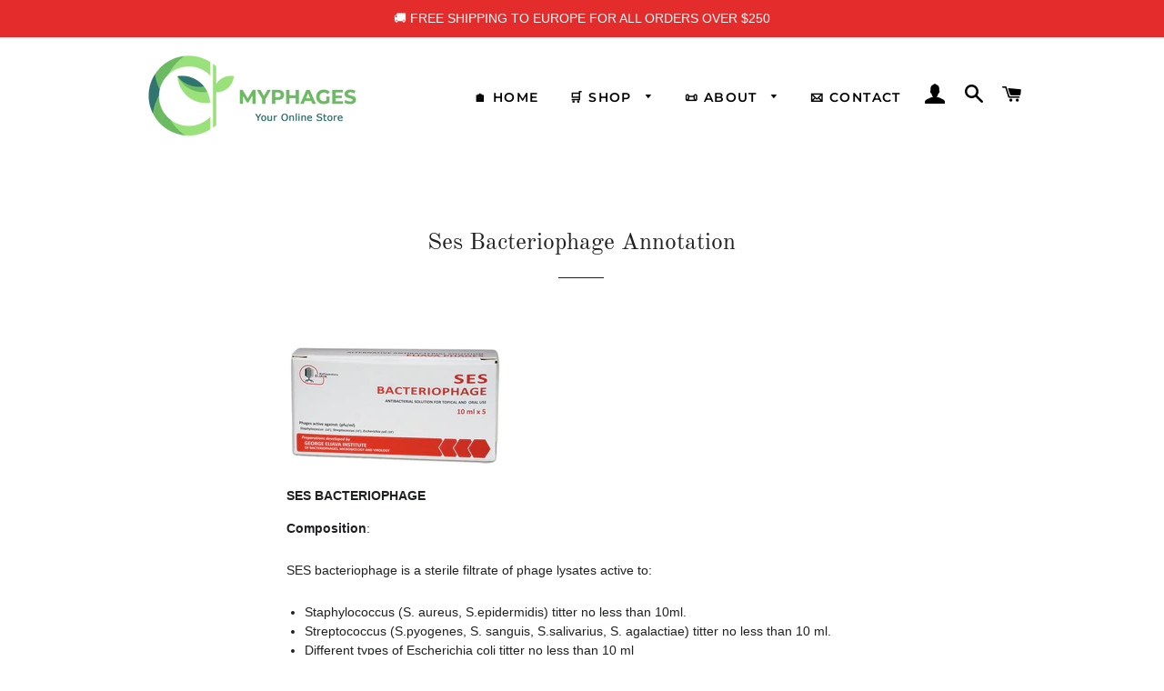

--- FILE ---
content_type: text/html; charset=utf-8
request_url: https://www.myphages.com/pages/ses-bacteriophage-annotation
body_size: 20948
content:
<!doctype html>
<html class="no-js" lang="en">
<head>

  <meta name="google-site-verification" content="0n1icngBX94qgfmycvB2eMnXehQ9pUZrQiFMb54yb24" />
  <!-- Basic page needs ================================================== -->
  <meta charset="utf-8">
  <meta http-equiv="X-UA-Compatible" content="IE=edge,chrome=1">

  
    <link rel="shortcut icon" href="//www.myphages.com/cdn/shop/files/favicon_32x32.png?v=1613777817" type="image/png" />
  

  <!-- Title and description ================================================== -->
  <title>
  Ses Bacteriophage Annotation &ndash; MYPHAGES
  </title>

  
  <meta name="description" content="SES BACTERIOPHAGE Composition: SES bacteriophage is a sterile filtrate of phage lysates active to: Staphylococcus (S. aureus, S.epidermidis) titter no less than 10ml. Streptococcus (S.pyogenes, S. sanguis, S.salivarius, S. agalactiae) titter no less than 10 ml. Different types of Escherichia coli titter no less than 10">
  

  <!-- Helpers ================================================== -->
  <!-- /snippets/social-meta-tags.liquid -->




<meta property="og:site_name" content="MYPHAGES">
<meta property="og:url" content="https://www.myphages.com/pages/ses-bacteriophage-annotation">
<meta property="og:title" content="Ses Bacteriophage Annotation">
<meta property="og:type" content="website">
<meta property="og:description" content="SES BACTERIOPHAGE Composition: SES bacteriophage is a sterile filtrate of phage lysates active to: Staphylococcus (S. aureus, S.epidermidis) titter no less than 10ml. Streptococcus (S.pyogenes, S. sanguis, S.salivarius, S. agalactiae) titter no less than 10 ml. Different types of Escherichia coli titter no less than 10">

<meta property="og:image" content="http://www.myphages.com/cdn/shop/files/logo_checkout_italic_1200x1200.png?v=1613779534">
<meta property="og:image:secure_url" content="https://www.myphages.com/cdn/shop/files/logo_checkout_italic_1200x1200.png?v=1613779534">


<meta name="twitter:card" content="summary_large_image">
<meta name="twitter:title" content="Ses Bacteriophage Annotation">
<meta name="twitter:description" content="SES BACTERIOPHAGE Composition: SES bacteriophage is a sterile filtrate of phage lysates active to: Staphylococcus (S. aureus, S.epidermidis) titter no less than 10ml. Streptococcus (S.pyogenes, S. sanguis, S.salivarius, S. agalactiae) titter no less than 10 ml. Different types of Escherichia coli titter no less than 10">

  <link rel="canonical" href="https://www.myphages.com/pages/ses-bacteriophage-annotation">
  <meta name="viewport" content="width=device-width,initial-scale=1,shrink-to-fit=no">
  <meta name="theme-color" content="#1f2021">

  <!-- CSS ================================================== -->
  <link href="//www.myphages.com/cdn/shop/t/3/assets/timber.scss.css?v=108620783886884083161759261504" rel="stylesheet" type="text/css" media="all" />
  <link href="//www.myphages.com/cdn/shop/t/3/assets/theme.scss.css?v=102812980539160677481759261503" rel="stylesheet" type="text/css" media="all" />

  <!-- Sections ================================================== -->
  <script>
    window.theme = window.theme || {};
    theme.strings = {
      zoomClose: "Close (Esc)",
      zoomPrev: "Previous (Left arrow key)",
      zoomNext: "Next (Right arrow key)",
      moneyFormat: "${{amount}}",
      addressError: "Error looking up that address",
      addressNoResults: "No results for that address",
      addressQueryLimit: "You have exceeded the Google API usage limit. Consider upgrading to a \u003ca href=\"https:\/\/developers.google.com\/maps\/premium\/usage-limits\"\u003ePremium Plan\u003c\/a\u003e.",
      authError: "There was a problem authenticating your Google Maps account.",
      cartEmpty: "Your cart is currently empty.",
      cartCookie: "Enable cookies to use the shopping cart",
      cartSavings: "You're saving [savings]",
      productSlideLabel: "Slide [slide_number] of [slide_max]."
    };
    theme.settings = {
      cartType: "page",
      gridType: null
    };
  </script>

  <script src="//www.myphages.com/cdn/shop/t/3/assets/jquery-2.2.3.min.js?v=58211863146907186831604439172" type="text/javascript"></script>

  <script src="//www.myphages.com/cdn/shop/t/3/assets/lazysizes.min.js?v=155223123402716617051604439172" async="async"></script>

  <script src="//www.myphages.com/cdn/shop/t/3/assets/theme.js?v=114295768192348641321604694158" defer="defer"></script>

  <!-- Header hook for plugins ================================================== -->
  <script>window.performance && window.performance.mark && window.performance.mark('shopify.content_for_header.start');</script><meta name="google-site-verification" content="0n1icngBX94qgfmycvB2eMnXehQ9pUZrQiFMb54yb24">
<meta id="shopify-digital-wallet" name="shopify-digital-wallet" content="/50760253597/digital_wallets/dialog">
<meta name="shopify-checkout-api-token" content="3f7f71946b1c1f715ae94b8b4539c7dc">
<meta id="in-context-paypal-metadata" data-shop-id="50760253597" data-venmo-supported="false" data-environment="production" data-locale="en_US" data-paypal-v4="true" data-currency="USD">
<link rel="alternate" hreflang="x-default" href="https://www.myphages.com/pages/ses-bacteriophage-annotation">
<link rel="alternate" hreflang="en-AX" href="https://www.myphages.com/en-de/pages/ses-bacteriophage-annotation">
<link rel="alternate" hreflang="en-AL" href="https://www.myphages.com/en-de/pages/ses-bacteriophage-annotation">
<link rel="alternate" hreflang="en-AD" href="https://www.myphages.com/en-de/pages/ses-bacteriophage-annotation">
<link rel="alternate" hreflang="en-AM" href="https://www.myphages.com/en-de/pages/ses-bacteriophage-annotation">
<link rel="alternate" hreflang="en-BY" href="https://www.myphages.com/en-de/pages/ses-bacteriophage-annotation">
<link rel="alternate" hreflang="en-BE" href="https://www.myphages.com/en-de/pages/ses-bacteriophage-annotation">
<link rel="alternate" hreflang="en-BA" href="https://www.myphages.com/en-de/pages/ses-bacteriophage-annotation">
<link rel="alternate" hreflang="en-BG" href="https://www.myphages.com/en-de/pages/ses-bacteriophage-annotation">
<link rel="alternate" hreflang="en-HR" href="https://www.myphages.com/en-de/pages/ses-bacteriophage-annotation">
<link rel="alternate" hreflang="en-CY" href="https://www.myphages.com/en-de/pages/ses-bacteriophage-annotation">
<link rel="alternate" hreflang="en-CZ" href="https://www.myphages.com/en-de/pages/ses-bacteriophage-annotation">
<link rel="alternate" hreflang="en-EE" href="https://www.myphages.com/en-de/pages/ses-bacteriophage-annotation">
<link rel="alternate" hreflang="en-FO" href="https://www.myphages.com/en-de/pages/ses-bacteriophage-annotation">
<link rel="alternate" hreflang="en-FI" href="https://www.myphages.com/en-de/pages/ses-bacteriophage-annotation">
<link rel="alternate" hreflang="en-GI" href="https://www.myphages.com/en-de/pages/ses-bacteriophage-annotation">
<link rel="alternate" hreflang="en-GR" href="https://www.myphages.com/en-de/pages/ses-bacteriophage-annotation">
<link rel="alternate" hreflang="en-GL" href="https://www.myphages.com/en-de/pages/ses-bacteriophage-annotation">
<link rel="alternate" hreflang="en-GP" href="https://www.myphages.com/en-de/pages/ses-bacteriophage-annotation">
<link rel="alternate" hreflang="en-GG" href="https://www.myphages.com/en-de/pages/ses-bacteriophage-annotation">
<link rel="alternate" hreflang="en-HU" href="https://www.myphages.com/en-de/pages/ses-bacteriophage-annotation">
<link rel="alternate" hreflang="en-IS" href="https://www.myphages.com/en-de/pages/ses-bacteriophage-annotation">
<link rel="alternate" hreflang="en-IE" href="https://www.myphages.com/en-de/pages/ses-bacteriophage-annotation">
<link rel="alternate" hreflang="en-XK" href="https://www.myphages.com/en-de/pages/ses-bacteriophage-annotation">
<link rel="alternate" hreflang="en-LV" href="https://www.myphages.com/en-de/pages/ses-bacteriophage-annotation">
<link rel="alternate" hreflang="en-LI" href="https://www.myphages.com/en-de/pages/ses-bacteriophage-annotation">
<link rel="alternate" hreflang="en-LT" href="https://www.myphages.com/en-de/pages/ses-bacteriophage-annotation">
<link rel="alternate" hreflang="en-LU" href="https://www.myphages.com/en-de/pages/ses-bacteriophage-annotation">
<link rel="alternate" hreflang="en-MK" href="https://www.myphages.com/en-de/pages/ses-bacteriophage-annotation">
<link rel="alternate" hreflang="en-MT" href="https://www.myphages.com/en-de/pages/ses-bacteriophage-annotation">
<link rel="alternate" hreflang="en-YT" href="https://www.myphages.com/en-de/pages/ses-bacteriophage-annotation">
<link rel="alternate" hreflang="en-MD" href="https://www.myphages.com/en-de/pages/ses-bacteriophage-annotation">
<link rel="alternate" hreflang="en-MC" href="https://www.myphages.com/en-de/pages/ses-bacteriophage-annotation">
<link rel="alternate" hreflang="en-ME" href="https://www.myphages.com/en-de/pages/ses-bacteriophage-annotation">
<link rel="alternate" hreflang="en-NO" href="https://www.myphages.com/en-de/pages/ses-bacteriophage-annotation">
<link rel="alternate" hreflang="en-PL" href="https://www.myphages.com/en-de/pages/ses-bacteriophage-annotation">
<link rel="alternate" hreflang="en-PT" href="https://www.myphages.com/en-de/pages/ses-bacteriophage-annotation">
<link rel="alternate" hreflang="en-RO" href="https://www.myphages.com/en-de/pages/ses-bacteriophage-annotation">
<link rel="alternate" hreflang="en-SM" href="https://www.myphages.com/en-de/pages/ses-bacteriophage-annotation">
<link rel="alternate" hreflang="en-SK" href="https://www.myphages.com/en-de/pages/ses-bacteriophage-annotation">
<link rel="alternate" hreflang="en-SI" href="https://www.myphages.com/en-de/pages/ses-bacteriophage-annotation">
<link rel="alternate" hreflang="en-SJ" href="https://www.myphages.com/en-de/pages/ses-bacteriophage-annotation">
<link rel="alternate" hreflang="en-TR" href="https://www.myphages.com/en-de/pages/ses-bacteriophage-annotation">
<link rel="alternate" hreflang="en-UA" href="https://www.myphages.com/en-de/pages/ses-bacteriophage-annotation">
<link rel="alternate" hreflang="en-VA" href="https://www.myphages.com/en-de/pages/ses-bacteriophage-annotation">
<link rel="alternate" hreflang="en-AR" href="https://www.myphages.com/en-ca/pages/ses-bacteriophage-annotation">
<link rel="alternate" hreflang="en-BO" href="https://www.myphages.com/en-ca/pages/ses-bacteriophage-annotation">
<link rel="alternate" hreflang="en-BR" href="https://www.myphages.com/en-ca/pages/ses-bacteriophage-annotation">
<link rel="alternate" hreflang="en-BQ" href="https://www.myphages.com/en-ca/pages/ses-bacteriophage-annotation">
<link rel="alternate" hreflang="en-CL" href="https://www.myphages.com/en-ca/pages/ses-bacteriophage-annotation">
<link rel="alternate" hreflang="en-CO" href="https://www.myphages.com/en-ca/pages/ses-bacteriophage-annotation">
<link rel="alternate" hreflang="en-GF" href="https://www.myphages.com/en-ca/pages/ses-bacteriophage-annotation">
<link rel="alternate" hreflang="en-GY" href="https://www.myphages.com/en-ca/pages/ses-bacteriophage-annotation">
<link rel="alternate" hreflang="en-PY" href="https://www.myphages.com/en-ca/pages/ses-bacteriophage-annotation">
<link rel="alternate" hreflang="en-PE" href="https://www.myphages.com/en-ca/pages/ses-bacteriophage-annotation">
<link rel="alternate" hreflang="en-UY" href="https://www.myphages.com/en-ca/pages/ses-bacteriophage-annotation">
<link rel="alternate" hreflang="en-VE" href="https://www.myphages.com/en-ca/pages/ses-bacteriophage-annotation">
<link rel="alternate" hreflang="en-AU" href="https://www.myphages.com/en-au/pages/ses-bacteriophage-annotation">
<link rel="alternate" hreflang="en-GB" href="https://www.myphages.com/en-gb/pages/ses-bacteriophage-annotation">
<link rel="alternate" hreflang="en-RE" href="https://www.myphages.com/en-re/pages/ses-bacteriophage-annotation">
<link rel="alternate" hreflang="en-MY" href="https://www.myphages.com/en-my/pages/ses-bacteriophage-annotation">
<link rel="alternate" hreflang="en-AT" href="https://www.myphages.com/en-at/pages/ses-bacteriophage-annotation">
<link rel="alternate" hreflang="en-MX" href="https://www.myphages.com/en-mx/pages/ses-bacteriophage-annotation">
<link rel="alternate" hreflang="en-CH" href="https://www.myphages.com/en-ch/pages/ses-bacteriophage-annotation">
<link rel="alternate" hreflang="en-FR" href="https://www.myphages.com/en-fr/pages/ses-bacteriophage-annotation">
<link rel="alternate" hreflang="en-LB" href="https://www.myphages.com/en-lb/pages/ses-bacteriophage-annotation">
<link rel="alternate" hreflang="en-JP" href="https://www.myphages.com/en-jp/pages/ses-bacteriophage-annotation">
<link rel="alternate" hreflang="en-DK" href="https://www.myphages.com/en-dk/pages/ses-bacteriophage-annotation">
<link rel="alternate" hreflang="en-SG" href="https://www.myphages.com/en-sg/pages/ses-bacteriophage-annotation">
<link rel="alternate" hreflang="en-NL" href="https://www.myphages.com/en-nl/pages/ses-bacteriophage-annotation">
<link rel="alternate" hreflang="en-NZ" href="https://www.myphages.com/en-nz/pages/ses-bacteriophage-annotation">
<link rel="alternate" hreflang="en-IT" href="https://www.myphages.com/en-it/pages/ses-bacteriophage-annotation">
<link rel="alternate" hreflang="en-IL" href="https://www.myphages.com/en-il/pages/ses-bacteriophage-annotation">
<link rel="alternate" hreflang="en-HK" href="https://www.myphages.com/en-hk/pages/ses-bacteriophage-annotation">
<link rel="alternate" hreflang="en-AE" href="https://www.myphages.com/en-ae/pages/ses-bacteriophage-annotation">
<link rel="alternate" hreflang="en-ES" href="https://www.myphages.com/en-es/pages/ses-bacteriophage-annotation">
<link rel="alternate" hreflang="en-SE" href="https://www.myphages.com/en-se/pages/ses-bacteriophage-annotation">
<link rel="alternate" hreflang="en-KR" href="https://www.myphages.com/en-kr/pages/ses-bacteriophage-annotation">
<script async="async" src="/checkouts/internal/preloads.js?locale=en-US"></script>
<script id="shopify-features" type="application/json">{"accessToken":"3f7f71946b1c1f715ae94b8b4539c7dc","betas":["rich-media-storefront-analytics"],"domain":"www.myphages.com","predictiveSearch":true,"shopId":50760253597,"locale":"en"}</script>
<script>var Shopify = Shopify || {};
Shopify.shop = "myphages-com.myshopify.com";
Shopify.locale = "en";
Shopify.currency = {"active":"USD","rate":"1.0"};
Shopify.country = "US";
Shopify.theme = {"name":"Brooklyn","id":114936709277,"schema_name":"Brooklyn","schema_version":"17.1.0","theme_store_id":730,"role":"main"};
Shopify.theme.handle = "null";
Shopify.theme.style = {"id":null,"handle":null};
Shopify.cdnHost = "www.myphages.com/cdn";
Shopify.routes = Shopify.routes || {};
Shopify.routes.root = "/";</script>
<script type="module">!function(o){(o.Shopify=o.Shopify||{}).modules=!0}(window);</script>
<script>!function(o){function n(){var o=[];function n(){o.push(Array.prototype.slice.apply(arguments))}return n.q=o,n}var t=o.Shopify=o.Shopify||{};t.loadFeatures=n(),t.autoloadFeatures=n()}(window);</script>
<script id="shop-js-analytics" type="application/json">{"pageType":"page"}</script>
<script defer="defer" async type="module" src="//www.myphages.com/cdn/shopifycloud/shop-js/modules/v2/client.init-shop-cart-sync_D0dqhulL.en.esm.js"></script>
<script defer="defer" async type="module" src="//www.myphages.com/cdn/shopifycloud/shop-js/modules/v2/chunk.common_CpVO7qML.esm.js"></script>
<script type="module">
  await import("//www.myphages.com/cdn/shopifycloud/shop-js/modules/v2/client.init-shop-cart-sync_D0dqhulL.en.esm.js");
await import("//www.myphages.com/cdn/shopifycloud/shop-js/modules/v2/chunk.common_CpVO7qML.esm.js");

  window.Shopify.SignInWithShop?.initShopCartSync?.({"fedCMEnabled":true,"windoidEnabled":true});

</script>
<script>(function() {
  var isLoaded = false;
  function asyncLoad() {
    if (isLoaded) return;
    isLoaded = true;
    var urls = ["https:\/\/embed.tawk.to\/widget-script\/607806caf7ce1827093aa799\/1f3adl2h4.js?shop=myphages-com.myshopify.com","https:\/\/cdn.autoketing.org\/sdk-cdn\/sales-pop\/dist\/sales-pop-embed.js?t=1633866712031740681\u0026shop=myphages-com.myshopify.com","https:\/\/shop-shield.uplinkly-static.com\/public\/shop-shield\/myphages-com.myshopify.com\/shop-shield.js?t=1702088344\u0026shop=myphages-com.myshopify.com","https:\/\/phplaravel-725538-2956970.cloudwaysapps.com\/custom.js?shop=myphages-com.myshopify.com","https:\/\/sales-pop.carecart.io\/lib\/salesnotifier.js?shop=myphages-com.myshopify.com","https:\/\/cdn.hextom.com\/js\/ultimatesalesboost.js?shop=myphages-com.myshopify.com"];
    for (var i = 0; i < urls.length; i++) {
      var s = document.createElement('script');
      s.type = 'text/javascript';
      s.async = true;
      s.src = urls[i];
      var x = document.getElementsByTagName('script')[0];
      x.parentNode.insertBefore(s, x);
    }
  };
  if(window.attachEvent) {
    window.attachEvent('onload', asyncLoad);
  } else {
    window.addEventListener('load', asyncLoad, false);
  }
})();</script>
<script id="__st">var __st={"a":50760253597,"offset":14400,"reqid":"469c49c2-03af-43db-aae7-eb7ba8fcec8e-1765159928","pageurl":"www.myphages.com\/pages\/ses-bacteriophage-annotation","s":"pages-70360072349","u":"195b7ccba59a","p":"page","rtyp":"page","rid":70360072349};</script>
<script>window.ShopifyPaypalV4VisibilityTracking = true;</script>
<script id="captcha-bootstrap">!function(){'use strict';const t='contact',e='account',n='new_comment',o=[[t,t],['blogs',n],['comments',n],[t,'customer']],c=[[e,'customer_login'],[e,'guest_login'],[e,'recover_customer_password'],[e,'create_customer']],r=t=>t.map((([t,e])=>`form[action*='/${t}']:not([data-nocaptcha='true']) input[name='form_type'][value='${e}']`)).join(','),a=t=>()=>t?[...document.querySelectorAll(t)].map((t=>t.form)):[];function s(){const t=[...o],e=r(t);return a(e)}const i='password',u='form_key',d=['recaptcha-v3-token','g-recaptcha-response','h-captcha-response',i],f=()=>{try{return window.sessionStorage}catch{return}},m='__shopify_v',_=t=>t.elements[u];function p(t,e,n=!1){try{const o=window.sessionStorage,c=JSON.parse(o.getItem(e)),{data:r}=function(t){const{data:e,action:n}=t;return t[m]||n?{data:e,action:n}:{data:t,action:n}}(c);for(const[e,n]of Object.entries(r))t.elements[e]&&(t.elements[e].value=n);n&&o.removeItem(e)}catch(o){console.error('form repopulation failed',{error:o})}}const l='form_type',E='cptcha';function T(t){t.dataset[E]=!0}const w=window,h=w.document,L='Shopify',v='ce_forms',y='captcha';let A=!1;((t,e)=>{const n=(g='f06e6c50-85a8-45c8-87d0-21a2b65856fe',I='https://cdn.shopify.com/shopifycloud/storefront-forms-hcaptcha/ce_storefront_forms_captcha_hcaptcha.v1.5.2.iife.js',D={infoText:'Protected by hCaptcha',privacyText:'Privacy',termsText:'Terms'},(t,e,n)=>{const o=w[L][v],c=o.bindForm;if(c)return c(t,g,e,D).then(n);var r;o.q.push([[t,g,e,D],n]),r=I,A||(h.body.append(Object.assign(h.createElement('script'),{id:'captcha-provider',async:!0,src:r})),A=!0)});var g,I,D;w[L]=w[L]||{},w[L][v]=w[L][v]||{},w[L][v].q=[],w[L][y]=w[L][y]||{},w[L][y].protect=function(t,e){n(t,void 0,e),T(t)},Object.freeze(w[L][y]),function(t,e,n,w,h,L){const[v,y,A,g]=function(t,e,n){const i=e?o:[],u=t?c:[],d=[...i,...u],f=r(d),m=r(i),_=r(d.filter((([t,e])=>n.includes(e))));return[a(f),a(m),a(_),s()]}(w,h,L),I=t=>{const e=t.target;return e instanceof HTMLFormElement?e:e&&e.form},D=t=>v().includes(t);t.addEventListener('submit',(t=>{const e=I(t);if(!e)return;const n=D(e)&&!e.dataset.hcaptchaBound&&!e.dataset.recaptchaBound,o=_(e),c=g().includes(e)&&(!o||!o.value);(n||c)&&t.preventDefault(),c&&!n&&(function(t){try{if(!f())return;!function(t){const e=f();if(!e)return;const n=_(t);if(!n)return;const o=n.value;o&&e.removeItem(o)}(t);const e=Array.from(Array(32),(()=>Math.random().toString(36)[2])).join('');!function(t,e){_(t)||t.append(Object.assign(document.createElement('input'),{type:'hidden',name:u})),t.elements[u].value=e}(t,e),function(t,e){const n=f();if(!n)return;const o=[...t.querySelectorAll(`input[type='${i}']`)].map((({name:t})=>t)),c=[...d,...o],r={};for(const[a,s]of new FormData(t).entries())c.includes(a)||(r[a]=s);n.setItem(e,JSON.stringify({[m]:1,action:t.action,data:r}))}(t,e)}catch(e){console.error('failed to persist form',e)}}(e),e.submit())}));const S=(t,e)=>{t&&!t.dataset[E]&&(n(t,e.some((e=>e===t))),T(t))};for(const o of['focusin','change'])t.addEventListener(o,(t=>{const e=I(t);D(e)&&S(e,y())}));const B=e.get('form_key'),M=e.get(l),P=B&&M;t.addEventListener('DOMContentLoaded',(()=>{const t=y();if(P)for(const e of t)e.elements[l].value===M&&p(e,B);[...new Set([...A(),...v().filter((t=>'true'===t.dataset.shopifyCaptcha))])].forEach((e=>S(e,t)))}))}(h,new URLSearchParams(w.location.search),n,t,e,['guest_login'])})(!0,!0)}();</script>
<script integrity="sha256-52AcMU7V7pcBOXWImdc/TAGTFKeNjmkeM1Pvks/DTgc=" data-source-attribution="shopify.loadfeatures" defer="defer" src="//www.myphages.com/cdn/shopifycloud/storefront/assets/storefront/load_feature-81c60534.js" crossorigin="anonymous"></script>
<script data-source-attribution="shopify.dynamic_checkout.dynamic.init">var Shopify=Shopify||{};Shopify.PaymentButton=Shopify.PaymentButton||{isStorefrontPortableWallets:!0,init:function(){window.Shopify.PaymentButton.init=function(){};var t=document.createElement("script");t.src="https://www.myphages.com/cdn/shopifycloud/portable-wallets/latest/portable-wallets.en.js",t.type="module",document.head.appendChild(t)}};
</script>
<script data-source-attribution="shopify.dynamic_checkout.buyer_consent">
  function portableWalletsHideBuyerConsent(e){var t=document.getElementById("shopify-buyer-consent"),n=document.getElementById("shopify-subscription-policy-button");t&&n&&(t.classList.add("hidden"),t.setAttribute("aria-hidden","true"),n.removeEventListener("click",e))}function portableWalletsShowBuyerConsent(e){var t=document.getElementById("shopify-buyer-consent"),n=document.getElementById("shopify-subscription-policy-button");t&&n&&(t.classList.remove("hidden"),t.removeAttribute("aria-hidden"),n.addEventListener("click",e))}window.Shopify?.PaymentButton&&(window.Shopify.PaymentButton.hideBuyerConsent=portableWalletsHideBuyerConsent,window.Shopify.PaymentButton.showBuyerConsent=portableWalletsShowBuyerConsent);
</script>
<script data-source-attribution="shopify.dynamic_checkout.cart.bootstrap">document.addEventListener("DOMContentLoaded",(function(){function t(){return document.querySelector("shopify-accelerated-checkout-cart, shopify-accelerated-checkout")}if(t())Shopify.PaymentButton.init();else{new MutationObserver((function(e,n){t()&&(Shopify.PaymentButton.init(),n.disconnect())})).observe(document.body,{childList:!0,subtree:!0})}}));
</script>
<link id="shopify-accelerated-checkout-styles" rel="stylesheet" media="screen" href="https://www.myphages.com/cdn/shopifycloud/portable-wallets/latest/accelerated-checkout-backwards-compat.css" crossorigin="anonymous">
<style id="shopify-accelerated-checkout-cart">
        #shopify-buyer-consent {
  margin-top: 1em;
  display: inline-block;
  width: 100%;
}

#shopify-buyer-consent.hidden {
  display: none;
}

#shopify-subscription-policy-button {
  background: none;
  border: none;
  padding: 0;
  text-decoration: underline;
  font-size: inherit;
  cursor: pointer;
}

#shopify-subscription-policy-button::before {
  box-shadow: none;
}

      </style>

<script>window.performance && window.performance.mark && window.performance.mark('shopify.content_for_header.end');</script>

  <script src="//www.myphages.com/cdn/shop/t/3/assets/modernizr.min.js?v=21391054748206432451604439172" type="text/javascript"></script>

  
  

  
<!-- Start of Judge.me Core -->
<link rel="dns-prefetch" href="https://cdn.judge.me/">
<script data-cfasync='false' class='jdgm-settings-script'>window.jdgmSettings={"pagination":5,"disable_web_reviews":false,"badge_no_review_text":"No reviews","badge_n_reviews_text":"{{ n }} review/reviews","hide_badge_preview_if_no_reviews":true,"badge_hide_text":false,"enforce_center_preview_badge":false,"widget_title":"Customer Reviews","widget_open_form_text":"Write a review","widget_close_form_text":"Cancel review","widget_refresh_page_text":"Refresh page","widget_summary_text":"Based on {{ number_of_reviews }} review/reviews","widget_no_review_text":"Be the first to write a review","widget_name_field_text":"Name","widget_verified_name_field_text":"Verified Name (public)","widget_name_placeholder_text":"Enter your name (public)","widget_required_field_error_text":"This field is required.","widget_email_field_text":"Email","widget_verified_email_field_text":"Verified Email (private, can not be edited)","widget_email_placeholder_text":"Enter your email (private)","widget_email_field_error_text":"Please enter a valid email address.","widget_rating_field_text":"Rating","widget_review_title_field_text":"Review Title","widget_review_title_placeholder_text":"Give your review a title","widget_review_body_field_text":"Review","widget_review_body_placeholder_text":"Write your comments here","widget_pictures_field_text":"Picture/Video (optional)","widget_submit_review_text":"Submit Review","widget_submit_verified_review_text":"Submit Verified Review","widget_submit_success_msg_with_auto_publish":"Thank you! Please refresh the page in a few moments to see your review. You can remove or edit your review by logging into \u003ca href='https://judge.me/login' target='_blank' rel='nofollow noopener'\u003eJudge.me\u003c/a\u003e","widget_submit_success_msg_no_auto_publish":"Thank you! Your review will be published as soon as it is approved by the shop admin. You can remove or edit your review by logging into \u003ca href='https://judge.me/login' target='_blank' rel='nofollow noopener'\u003eJudge.me\u003c/a\u003e","widget_show_default_reviews_out_of_total_text":"Showing {{ n_reviews_shown }} out of {{ n_reviews }} reviews.","widget_show_all_link_text":"Show all","widget_show_less_link_text":"Show less","widget_author_said_text":"{{ reviewer_name }} said:","widget_days_text":"{{ n }} days ago","widget_weeks_text":"{{ n }} week/weeks ago","widget_months_text":"{{ n }} month/months ago","widget_years_text":"{{ n }} year/years ago","widget_yesterday_text":"Yesterday","widget_today_text":"Today","widget_replied_text":"\u003e\u003e {{ shop_name }} replied:","widget_read_more_text":"Read more","widget_rating_filter_see_all_text":"See all reviews","widget_sorting_most_recent_text":"Most Recent","widget_sorting_highest_rating_text":"Highest Rating","widget_sorting_lowest_rating_text":"Lowest Rating","widget_sorting_with_pictures_text":"Only Pictures","widget_sorting_most_helpful_text":"Most Helpful","widget_open_question_form_text":"Ask a question","widget_reviews_subtab_text":"Reviews","widget_questions_subtab_text":"Questions","widget_question_label_text":"Question","widget_answer_label_text":"Answer","widget_question_placeholder_text":"Write your question here","widget_submit_question_text":"Submit Question","widget_question_submit_success_text":"Thank you for your question! We will notify you once it gets answered.","verified_badge_text":"Verified","verified_badge_placement":"left-of-reviewer-name","widget_hide_border":false,"widget_social_share":false,"all_reviews_include_out_of_store_products":true,"all_reviews_out_of_store_text":"(out of store)","all_reviews_product_name_prefix_text":"about","enable_review_pictures":false,"widget_product_reviews_subtab_text":"Product Reviews","widget_shop_reviews_subtab_text":"Shop Reviews","widget_write_a_store_review_text":"Write a Store Review","widget_other_languages_heading":"Reviews in Other Languages","widget_sorting_pictures_first_text":"Pictures First","floating_tab_button_name":"★ Reviews","floating_tab_title":"Let customers speak for us","floating_tab_url":"","floating_tab_url_enabled":false,"all_reviews_text_badge_text":"Customers rate us {{ shop.metafields.judgeme.all_reviews_rating | round: 1 }}/5 based on {{ shop.metafields.judgeme.all_reviews_count }} reviews.","all_reviews_text_badge_text_branded_style":"{{ shop.metafields.judgeme.all_reviews_rating | round: 1 }} out of 5 stars based on {{ shop.metafields.judgeme.all_reviews_count }} reviews","all_reviews_text_badge_url":"","featured_carousel_title":"Let customers speak for us","featured_carousel_count_text":"from {{ n }} reviews","featured_carousel_url":"","verified_count_badge_url":"","picture_reminder_submit_button":"Upload Pictures","widget_sorting_videos_first_text":"Videos First","widget_review_pending_text":"Pending","remove_microdata_snippet":false,"preview_badge_no_question_text":"No questions","preview_badge_n_question_text":"{{ number_of_questions }} question/questions","widget_search_bar_placeholder":"Search reviews","widget_sorting_verified_only_text":"Verified only","featured_carousel_more_reviews_button_text":"Read more reviews","featured_carousel_view_product_button_text":"View product","all_reviews_page_load_more_text":"Load More Reviews","widget_public_name_text":"displayed publicly like","default_reviewer_name_has_non_latin":true,"widget_reviewer_anonymous":"Anonymous","medals_widget_title":"Judge.me Review Medals","widget_invalid_yt_video_url_error_text":"Not a YouTube video URL","widget_max_length_field_error_text":"Please enter no more than {0} characters.","widget_verified_by_shop_text":"Verified by Shop","widget_load_with_code_splitting":true,"widget_ugc_title":"Made by us, Shared by you","widget_ugc_subtitle":"Tag us to see your picture featured in our page","widget_ugc_primary_button_text":"Buy Now","widget_ugc_secondary_button_text":"Load More","widget_ugc_reviews_button_text":"View Reviews","widget_summary_average_rating_text":"{{ average_rating }} out of 5","widget_media_grid_title":"Customer photos \u0026 videos","widget_media_grid_see_more_text":"See more","widget_verified_by_judgeme_text":"Verified by Judge.me","widget_verified_by_judgeme_text_in_store_medals":"Verified by Judge.me","widget_media_field_exceed_quantity_message":"Sorry, we can only accept {{ max_media }} for one review.","widget_media_field_exceed_limit_message":"{{ file_name }} is too large, please select a {{ media_type }} less than {{ size_limit }}MB.","widget_review_submitted_text":"Review Submitted!","widget_question_submitted_text":"Question Submitted!","widget_close_form_text_question":"Cancel","widget_write_your_answer_here_text":"Write your answer here","widget_enabled_branded_link":true,"widget_show_collected_by_judgeme":false,"widget_collected_by_judgeme_text":"collected by Judge.me","widget_load_more_text":"Load More","widget_full_review_text":"Full Review","widget_read_more_reviews_text":"Read More Reviews","widget_read_questions_text":"Read Questions","widget_questions_and_answers_text":"Questions \u0026 Answers","widget_verified_by_text":"Verified by","widget_number_of_reviews_text":"{{ number_of_reviews }} reviews","widget_back_button_text":"Back","widget_next_button_text":"Next","widget_custom_forms_filter_button":"Filters","custom_forms_style":"vertical","how_reviews_are_collected":"How reviews are collected?","widget_gdpr_statement":"How we use your data: We’ll only contact you about the review you left, and only if necessary. By submitting your review, you agree to Judge.me’s \u003ca href='https://judge.me/terms' target='_blank' rel='nofollow noopener'\u003eterms\u003c/a\u003e, \u003ca href='https://judge.me/privacy' target='_blank' rel='nofollow noopener'\u003eprivacy\u003c/a\u003e and \u003ca href='https://judge.me/content-policy' target='_blank' rel='nofollow noopener'\u003econtent\u003c/a\u003e policies.","review_snippet_widget_round_border_style":true,"review_snippet_widget_card_color":"#FFFFFF","review_snippet_widget_slider_arrows_background_color":"#FFFFFF","review_snippet_widget_slider_arrows_color":"#000000","review_snippet_widget_star_color":"#339999","preview_badge_collection_page_install_preference":true,"preview_badge_product_page_install_preference":true,"review_widget_best_location":true,"platform":"shopify","branding_url":"https://app.judge.me/reviews","branding_text":"Powered by Judge.me","locale":"en","reply_name":"MYPHAGES","widget_version":"2.1","footer":true,"autopublish":false,"review_dates":true,"enable_custom_form":false,"enable_multi_locales_translations":false,"can_be_branded":false,"reply_name_text":"MYPHAGES"};</script> <style class='jdgm-settings-style'>.jdgm-xx{left:0}.jdgm-prev-badge[data-average-rating='0.00']{display:none !important}.jdgm-author-all-initials{display:none !important}.jdgm-author-last-initial{display:none !important}.jdgm-rev-widg__title{visibility:hidden}.jdgm-rev-widg__summary-text{visibility:hidden}.jdgm-prev-badge__text{visibility:hidden}.jdgm-rev__replier:before{content:'MYPHAGES'}.jdgm-rev__prod-link-prefix:before{content:'about'}.jdgm-rev__out-of-store-text:before{content:'(out of store)'}@media only screen and (min-width: 768px){.jdgm-rev__pics .jdgm-rev_all-rev-page-picture-separator,.jdgm-rev__pics .jdgm-rev__product-picture{display:none}}@media only screen and (max-width: 768px){.jdgm-rev__pics .jdgm-rev_all-rev-page-picture-separator,.jdgm-rev__pics .jdgm-rev__product-picture{display:none}}.jdgm-preview-badge[data-template="index"]{display:none !important}.jdgm-verified-count-badget[data-from-snippet="true"]{display:none !important}.jdgm-carousel-wrapper[data-from-snippet="true"]{display:none !important}.jdgm-all-reviews-text[data-from-snippet="true"]{display:none !important}.jdgm-medals-section[data-from-snippet="true"]{display:none !important}.jdgm-ugc-media-wrapper[data-from-snippet="true"]{display:none !important}
</style> <style class='jdgm-settings-style'></style>

  
  
  
  <style class='jdgm-miracle-styles'>
  @-webkit-keyframes jdgm-spin{0%{-webkit-transform:rotate(0deg);-ms-transform:rotate(0deg);transform:rotate(0deg)}100%{-webkit-transform:rotate(359deg);-ms-transform:rotate(359deg);transform:rotate(359deg)}}@keyframes jdgm-spin{0%{-webkit-transform:rotate(0deg);-ms-transform:rotate(0deg);transform:rotate(0deg)}100%{-webkit-transform:rotate(359deg);-ms-transform:rotate(359deg);transform:rotate(359deg)}}@font-face{font-family:'JudgemeStar';src:url("[data-uri]") format("woff");font-weight:normal;font-style:normal}.jdgm-star{font-family:'JudgemeStar';display:inline !important;text-decoration:none !important;padding:0 4px 0 0 !important;margin:0 !important;font-weight:bold;opacity:1;-webkit-font-smoothing:antialiased;-moz-osx-font-smoothing:grayscale}.jdgm-star:hover{opacity:1}.jdgm-star:last-of-type{padding:0 !important}.jdgm-star.jdgm--on:before{content:"\e000"}.jdgm-star.jdgm--off:before{content:"\e001"}.jdgm-star.jdgm--half:before{content:"\e002"}.jdgm-widget *{margin:0;line-height:1.4;-webkit-box-sizing:border-box;-moz-box-sizing:border-box;box-sizing:border-box;-webkit-overflow-scrolling:touch}.jdgm-hidden{display:none !important;visibility:hidden !important}.jdgm-temp-hidden{display:none}.jdgm-spinner{width:40px;height:40px;margin:auto;border-radius:50%;border-top:2px solid #eee;border-right:2px solid #eee;border-bottom:2px solid #eee;border-left:2px solid #ccc;-webkit-animation:jdgm-spin 0.8s infinite linear;animation:jdgm-spin 0.8s infinite linear}.jdgm-prev-badge{display:block !important}

</style>


  
  
   


<script data-cfasync='false' class='jdgm-script'>
!function(d){window.jdgm=window.jdgm||{},jdgm.CDN_HOST="https://cdn.judge.me/",
jdgm.docReady=function(e){(d.attachEvent?"complete"===d.readyState:"loading"!==d.readyState)?
setTimeout(e,0):d.addEventListener("DOMContentLoaded",e)},jdgm.loadCSS=function(e,t,o,a){
!o&&jdgm.loadCSS.requestedUrls.indexOf(e)>=0||(jdgm.loadCSS.requestedUrls.push(e),
(a=d.createElement("link")).rel="stylesheet",a.class="jdgm-stylesheet",a.media="nope!",
a.href=e,a.onload=function(){this.media="all",t&&setTimeout(t)},d.body.appendChild(a))},
jdgm.loadCSS.requestedUrls=[],jdgm.docReady(function(){(window.jdgmLoadCSS||d.querySelectorAll(
".jdgm-widget, .jdgm-all-reviews-page").length>0)&&(jdgmSettings.widget_load_with_code_splitting?
jdgm.loadCSS(jdgm.CDN_HOST+"widget/base.css"):jdgm.loadCSS(jdgm.CDN_HOST+"shopify_v2.css"))})}(document);
</script>
<script async data-cfasync="false" type="text/javascript" src="https://cdn.judge.me/loader.js"></script>

<noscript><link rel="stylesheet" type="text/css" media="all" href="https://cdn.judge.me/shopify_v2.css"></noscript>
<!-- End of Judge.me Core -->


<link href="https://monorail-edge.shopifysvc.com" rel="dns-prefetch">
<script>(function(){if ("sendBeacon" in navigator && "performance" in window) {try {var session_token_from_headers = performance.getEntriesByType('navigation')[0].serverTiming.find(x => x.name == '_s').description;} catch {var session_token_from_headers = undefined;}var session_cookie_matches = document.cookie.match(/_shopify_s=([^;]*)/);var session_token_from_cookie = session_cookie_matches && session_cookie_matches.length === 2 ? session_cookie_matches[1] : "";var session_token = session_token_from_headers || session_token_from_cookie || "";function handle_abandonment_event(e) {var entries = performance.getEntries().filter(function(entry) {return /monorail-edge.shopifysvc.com/.test(entry.name);});if (!window.abandonment_tracked && entries.length === 0) {window.abandonment_tracked = true;var currentMs = Date.now();var navigation_start = performance.timing.navigationStart;var payload = {shop_id: 50760253597,url: window.location.href,navigation_start,duration: currentMs - navigation_start,session_token,page_type: "page"};window.navigator.sendBeacon("https://monorail-edge.shopifysvc.com/v1/produce", JSON.stringify({schema_id: "online_store_buyer_site_abandonment/1.1",payload: payload,metadata: {event_created_at_ms: currentMs,event_sent_at_ms: currentMs}}));}}window.addEventListener('pagehide', handle_abandonment_event);}}());</script>
<script id="web-pixels-manager-setup">(function e(e,d,r,n,o){if(void 0===o&&(o={}),!Boolean(null===(a=null===(i=window.Shopify)||void 0===i?void 0:i.analytics)||void 0===a?void 0:a.replayQueue)){var i,a;window.Shopify=window.Shopify||{};var t=window.Shopify;t.analytics=t.analytics||{};var s=t.analytics;s.replayQueue=[],s.publish=function(e,d,r){return s.replayQueue.push([e,d,r]),!0};try{self.performance.mark("wpm:start")}catch(e){}var l=function(){var e={modern:/Edge?\/(1{2}[4-9]|1[2-9]\d|[2-9]\d{2}|\d{4,})\.\d+(\.\d+|)|Firefox\/(1{2}[4-9]|1[2-9]\d|[2-9]\d{2}|\d{4,})\.\d+(\.\d+|)|Chrom(ium|e)\/(9{2}|\d{3,})\.\d+(\.\d+|)|(Maci|X1{2}).+ Version\/(15\.\d+|(1[6-9]|[2-9]\d|\d{3,})\.\d+)([,.]\d+|)( \(\w+\)|)( Mobile\/\w+|) Safari\/|Chrome.+OPR\/(9{2}|\d{3,})\.\d+\.\d+|(CPU[ +]OS|iPhone[ +]OS|CPU[ +]iPhone|CPU IPhone OS|CPU iPad OS)[ +]+(15[._]\d+|(1[6-9]|[2-9]\d|\d{3,})[._]\d+)([._]\d+|)|Android:?[ /-](13[3-9]|1[4-9]\d|[2-9]\d{2}|\d{4,})(\.\d+|)(\.\d+|)|Android.+Firefox\/(13[5-9]|1[4-9]\d|[2-9]\d{2}|\d{4,})\.\d+(\.\d+|)|Android.+Chrom(ium|e)\/(13[3-9]|1[4-9]\d|[2-9]\d{2}|\d{4,})\.\d+(\.\d+|)|SamsungBrowser\/([2-9]\d|\d{3,})\.\d+/,legacy:/Edge?\/(1[6-9]|[2-9]\d|\d{3,})\.\d+(\.\d+|)|Firefox\/(5[4-9]|[6-9]\d|\d{3,})\.\d+(\.\d+|)|Chrom(ium|e)\/(5[1-9]|[6-9]\d|\d{3,})\.\d+(\.\d+|)([\d.]+$|.*Safari\/(?![\d.]+ Edge\/[\d.]+$))|(Maci|X1{2}).+ Version\/(10\.\d+|(1[1-9]|[2-9]\d|\d{3,})\.\d+)([,.]\d+|)( \(\w+\)|)( Mobile\/\w+|) Safari\/|Chrome.+OPR\/(3[89]|[4-9]\d|\d{3,})\.\d+\.\d+|(CPU[ +]OS|iPhone[ +]OS|CPU[ +]iPhone|CPU IPhone OS|CPU iPad OS)[ +]+(10[._]\d+|(1[1-9]|[2-9]\d|\d{3,})[._]\d+)([._]\d+|)|Android:?[ /-](13[3-9]|1[4-9]\d|[2-9]\d{2}|\d{4,})(\.\d+|)(\.\d+|)|Mobile Safari.+OPR\/([89]\d|\d{3,})\.\d+\.\d+|Android.+Firefox\/(13[5-9]|1[4-9]\d|[2-9]\d{2}|\d{4,})\.\d+(\.\d+|)|Android.+Chrom(ium|e)\/(13[3-9]|1[4-9]\d|[2-9]\d{2}|\d{4,})\.\d+(\.\d+|)|Android.+(UC? ?Browser|UCWEB|U3)[ /]?(15\.([5-9]|\d{2,})|(1[6-9]|[2-9]\d|\d{3,})\.\d+)\.\d+|SamsungBrowser\/(5\.\d+|([6-9]|\d{2,})\.\d+)|Android.+MQ{2}Browser\/(14(\.(9|\d{2,})|)|(1[5-9]|[2-9]\d|\d{3,})(\.\d+|))(\.\d+|)|K[Aa][Ii]OS\/(3\.\d+|([4-9]|\d{2,})\.\d+)(\.\d+|)/},d=e.modern,r=e.legacy,n=navigator.userAgent;return n.match(d)?"modern":n.match(r)?"legacy":"unknown"}(),u="modern"===l?"modern":"legacy",c=(null!=n?n:{modern:"",legacy:""})[u],f=function(e){return[e.baseUrl,"/wpm","/b",e.hashVersion,"modern"===e.buildTarget?"m":"l",".js"].join("")}({baseUrl:d,hashVersion:r,buildTarget:u}),m=function(e){var d=e.version,r=e.bundleTarget,n=e.surface,o=e.pageUrl,i=e.monorailEndpoint;return{emit:function(e){var a=e.status,t=e.errorMsg,s=(new Date).getTime(),l=JSON.stringify({metadata:{event_sent_at_ms:s},events:[{schema_id:"web_pixels_manager_load/3.1",payload:{version:d,bundle_target:r,page_url:o,status:a,surface:n,error_msg:t},metadata:{event_created_at_ms:s}}]});if(!i)return console&&console.warn&&console.warn("[Web Pixels Manager] No Monorail endpoint provided, skipping logging."),!1;try{return self.navigator.sendBeacon.bind(self.navigator)(i,l)}catch(e){}var u=new XMLHttpRequest;try{return u.open("POST",i,!0),u.setRequestHeader("Content-Type","text/plain"),u.send(l),!0}catch(e){return console&&console.warn&&console.warn("[Web Pixels Manager] Got an unhandled error while logging to Monorail."),!1}}}}({version:r,bundleTarget:l,surface:e.surface,pageUrl:self.location.href,monorailEndpoint:e.monorailEndpoint});try{o.browserTarget=l,function(e){var d=e.src,r=e.async,n=void 0===r||r,o=e.onload,i=e.onerror,a=e.sri,t=e.scriptDataAttributes,s=void 0===t?{}:t,l=document.createElement("script"),u=document.querySelector("head"),c=document.querySelector("body");if(l.async=n,l.src=d,a&&(l.integrity=a,l.crossOrigin="anonymous"),s)for(var f in s)if(Object.prototype.hasOwnProperty.call(s,f))try{l.dataset[f]=s[f]}catch(e){}if(o&&l.addEventListener("load",o),i&&l.addEventListener("error",i),u)u.appendChild(l);else{if(!c)throw new Error("Did not find a head or body element to append the script");c.appendChild(l)}}({src:f,async:!0,onload:function(){if(!function(){var e,d;return Boolean(null===(d=null===(e=window.Shopify)||void 0===e?void 0:e.analytics)||void 0===d?void 0:d.initialized)}()){var d=window.webPixelsManager.init(e)||void 0;if(d){var r=window.Shopify.analytics;r.replayQueue.forEach((function(e){var r=e[0],n=e[1],o=e[2];d.publishCustomEvent(r,n,o)})),r.replayQueue=[],r.publish=d.publishCustomEvent,r.visitor=d.visitor,r.initialized=!0}}},onerror:function(){return m.emit({status:"failed",errorMsg:"".concat(f," has failed to load")})},sri:function(e){var d=/^sha384-[A-Za-z0-9+/=]+$/;return"string"==typeof e&&d.test(e)}(c)?c:"",scriptDataAttributes:o}),m.emit({status:"loading"})}catch(e){m.emit({status:"failed",errorMsg:(null==e?void 0:e.message)||"Unknown error"})}}})({shopId: 50760253597,storefrontBaseUrl: "https://www.myphages.com",extensionsBaseUrl: "https://extensions.shopifycdn.com/cdn/shopifycloud/web-pixels-manager",monorailEndpoint: "https://monorail-edge.shopifysvc.com/unstable/produce_batch",surface: "storefront-renderer",enabledBetaFlags: ["2dca8a86"],webPixelsConfigList: [{"id":"1149862045","configuration":"{\"webPixelName\":\"Judge.me\"}","eventPayloadVersion":"v1","runtimeContext":"STRICT","scriptVersion":"34ad157958823915625854214640f0bf","type":"APP","apiClientId":683015,"privacyPurposes":["ANALYTICS"],"dataSharingAdjustments":{"protectedCustomerApprovalScopes":["read_customer_email","read_customer_name","read_customer_personal_data","read_customer_phone"]}},{"id":"633471133","configuration":"{\"config\":\"{\\\"pixel_id\\\":\\\"G-T98FX7YZXX\\\",\\\"gtag_events\\\":[{\\\"type\\\":\\\"begin_checkout\\\",\\\"action_label\\\":\\\"G-T98FX7YZXX\\\"},{\\\"type\\\":\\\"search\\\",\\\"action_label\\\":\\\"G-T98FX7YZXX\\\"},{\\\"type\\\":\\\"view_item\\\",\\\"action_label\\\":[\\\"G-T98FX7YZXX\\\",\\\"MC-VVKTHGF3WX\\\"]},{\\\"type\\\":\\\"purchase\\\",\\\"action_label\\\":[\\\"G-T98FX7YZXX\\\",\\\"MC-VVKTHGF3WX\\\"]},{\\\"type\\\":\\\"page_view\\\",\\\"action_label\\\":[\\\"G-T98FX7YZXX\\\",\\\"MC-VVKTHGF3WX\\\"]},{\\\"type\\\":\\\"add_payment_info\\\",\\\"action_label\\\":\\\"G-T98FX7YZXX\\\"},{\\\"type\\\":\\\"add_to_cart\\\",\\\"action_label\\\":\\\"G-T98FX7YZXX\\\"}],\\\"enable_monitoring_mode\\\":false}\"}","eventPayloadVersion":"v1","runtimeContext":"OPEN","scriptVersion":"b2a88bafab3e21179ed38636efcd8a93","type":"APP","apiClientId":1780363,"privacyPurposes":[],"dataSharingAdjustments":{"protectedCustomerApprovalScopes":["read_customer_address","read_customer_email","read_customer_name","read_customer_personal_data","read_customer_phone"]}},{"id":"shopify-app-pixel","configuration":"{}","eventPayloadVersion":"v1","runtimeContext":"STRICT","scriptVersion":"0450","apiClientId":"shopify-pixel","type":"APP","privacyPurposes":["ANALYTICS","MARKETING"]},{"id":"shopify-custom-pixel","eventPayloadVersion":"v1","runtimeContext":"LAX","scriptVersion":"0450","apiClientId":"shopify-pixel","type":"CUSTOM","privacyPurposes":["ANALYTICS","MARKETING"]}],isMerchantRequest: false,initData: {"shop":{"name":"MYPHAGES","paymentSettings":{"currencyCode":"USD"},"myshopifyDomain":"myphages-com.myshopify.com","countryCode":"GE","storefrontUrl":"https:\/\/www.myphages.com"},"customer":null,"cart":null,"checkout":null,"productVariants":[],"purchasingCompany":null},},"https://www.myphages.com/cdn","ae1676cfwd2530674p4253c800m34e853cb",{"modern":"","legacy":""},{"shopId":"50760253597","storefrontBaseUrl":"https:\/\/www.myphages.com","extensionBaseUrl":"https:\/\/extensions.shopifycdn.com\/cdn\/shopifycloud\/web-pixels-manager","surface":"storefront-renderer","enabledBetaFlags":"[\"2dca8a86\"]","isMerchantRequest":"false","hashVersion":"ae1676cfwd2530674p4253c800m34e853cb","publish":"custom","events":"[[\"page_viewed\",{}]]"});</script><script>
  window.ShopifyAnalytics = window.ShopifyAnalytics || {};
  window.ShopifyAnalytics.meta = window.ShopifyAnalytics.meta || {};
  window.ShopifyAnalytics.meta.currency = 'USD';
  var meta = {"page":{"pageType":"page","resourceType":"page","resourceId":70360072349}};
  for (var attr in meta) {
    window.ShopifyAnalytics.meta[attr] = meta[attr];
  }
</script>
<script class="analytics">
  (function () {
    var customDocumentWrite = function(content) {
      var jquery = null;

      if (window.jQuery) {
        jquery = window.jQuery;
      } else if (window.Checkout && window.Checkout.$) {
        jquery = window.Checkout.$;
      }

      if (jquery) {
        jquery('body').append(content);
      }
    };

    var hasLoggedConversion = function(token) {
      if (token) {
        return document.cookie.indexOf('loggedConversion=' + token) !== -1;
      }
      return false;
    }

    var setCookieIfConversion = function(token) {
      if (token) {
        var twoMonthsFromNow = new Date(Date.now());
        twoMonthsFromNow.setMonth(twoMonthsFromNow.getMonth() + 2);

        document.cookie = 'loggedConversion=' + token + '; expires=' + twoMonthsFromNow;
      }
    }

    var trekkie = window.ShopifyAnalytics.lib = window.trekkie = window.trekkie || [];
    if (trekkie.integrations) {
      return;
    }
    trekkie.methods = [
      'identify',
      'page',
      'ready',
      'track',
      'trackForm',
      'trackLink'
    ];
    trekkie.factory = function(method) {
      return function() {
        var args = Array.prototype.slice.call(arguments);
        args.unshift(method);
        trekkie.push(args);
        return trekkie;
      };
    };
    for (var i = 0; i < trekkie.methods.length; i++) {
      var key = trekkie.methods[i];
      trekkie[key] = trekkie.factory(key);
    }
    trekkie.load = function(config) {
      trekkie.config = config || {};
      trekkie.config.initialDocumentCookie = document.cookie;
      var first = document.getElementsByTagName('script')[0];
      var script = document.createElement('script');
      script.type = 'text/javascript';
      script.onerror = function(e) {
        var scriptFallback = document.createElement('script');
        scriptFallback.type = 'text/javascript';
        scriptFallback.onerror = function(error) {
                var Monorail = {
      produce: function produce(monorailDomain, schemaId, payload) {
        var currentMs = new Date().getTime();
        var event = {
          schema_id: schemaId,
          payload: payload,
          metadata: {
            event_created_at_ms: currentMs,
            event_sent_at_ms: currentMs
          }
        };
        return Monorail.sendRequest("https://" + monorailDomain + "/v1/produce", JSON.stringify(event));
      },
      sendRequest: function sendRequest(endpointUrl, payload) {
        // Try the sendBeacon API
        if (window && window.navigator && typeof window.navigator.sendBeacon === 'function' && typeof window.Blob === 'function' && !Monorail.isIos12()) {
          var blobData = new window.Blob([payload], {
            type: 'text/plain'
          });

          if (window.navigator.sendBeacon(endpointUrl, blobData)) {
            return true;
          } // sendBeacon was not successful

        } // XHR beacon

        var xhr = new XMLHttpRequest();

        try {
          xhr.open('POST', endpointUrl);
          xhr.setRequestHeader('Content-Type', 'text/plain');
          xhr.send(payload);
        } catch (e) {
          console.log(e);
        }

        return false;
      },
      isIos12: function isIos12() {
        return window.navigator.userAgent.lastIndexOf('iPhone; CPU iPhone OS 12_') !== -1 || window.navigator.userAgent.lastIndexOf('iPad; CPU OS 12_') !== -1;
      }
    };
    Monorail.produce('monorail-edge.shopifysvc.com',
      'trekkie_storefront_load_errors/1.1',
      {shop_id: 50760253597,
      theme_id: 114936709277,
      app_name: "storefront",
      context_url: window.location.href,
      source_url: "//www.myphages.com/cdn/s/trekkie.storefront.94e7babdf2ec3663c2b14be7d5a3b25b9303ebb0.min.js"});

        };
        scriptFallback.async = true;
        scriptFallback.src = '//www.myphages.com/cdn/s/trekkie.storefront.94e7babdf2ec3663c2b14be7d5a3b25b9303ebb0.min.js';
        first.parentNode.insertBefore(scriptFallback, first);
      };
      script.async = true;
      script.src = '//www.myphages.com/cdn/s/trekkie.storefront.94e7babdf2ec3663c2b14be7d5a3b25b9303ebb0.min.js';
      first.parentNode.insertBefore(script, first);
    };
    trekkie.load(
      {"Trekkie":{"appName":"storefront","development":false,"defaultAttributes":{"shopId":50760253597,"isMerchantRequest":null,"themeId":114936709277,"themeCityHash":"17578849223893835940","contentLanguage":"en","currency":"USD","eventMetadataId":"bf93de19-80d9-4a78-a092-6b3062bc8f7a"},"isServerSideCookieWritingEnabled":true,"monorailRegion":"shop_domain","enabledBetaFlags":["f0df213a"]},"Session Attribution":{},"S2S":{"facebookCapiEnabled":false,"source":"trekkie-storefront-renderer","apiClientId":580111}}
    );

    var loaded = false;
    trekkie.ready(function() {
      if (loaded) return;
      loaded = true;

      window.ShopifyAnalytics.lib = window.trekkie;

      var originalDocumentWrite = document.write;
      document.write = customDocumentWrite;
      try { window.ShopifyAnalytics.merchantGoogleAnalytics.call(this); } catch(error) {};
      document.write = originalDocumentWrite;

      window.ShopifyAnalytics.lib.page(null,{"pageType":"page","resourceType":"page","resourceId":70360072349,"shopifyEmitted":true});

      var match = window.location.pathname.match(/checkouts\/(.+)\/(thank_you|post_purchase)/)
      var token = match? match[1]: undefined;
      if (!hasLoggedConversion(token)) {
        setCookieIfConversion(token);
        
      }
    });


        var eventsListenerScript = document.createElement('script');
        eventsListenerScript.async = true;
        eventsListenerScript.src = "//www.myphages.com/cdn/shopifycloud/storefront/assets/shop_events_listener-3da45d37.js";
        document.getElementsByTagName('head')[0].appendChild(eventsListenerScript);

})();</script>
  <script>
  if (!window.ga || (window.ga && typeof window.ga !== 'function')) {
    window.ga = function ga() {
      (window.ga.q = window.ga.q || []).push(arguments);
      if (window.Shopify && window.Shopify.analytics && typeof window.Shopify.analytics.publish === 'function') {
        window.Shopify.analytics.publish("ga_stub_called", {}, {sendTo: "google_osp_migration"});
      }
      console.error("Shopify's Google Analytics stub called with:", Array.from(arguments), "\nSee https://help.shopify.com/manual/promoting-marketing/pixels/pixel-migration#google for more information.");
    };
    if (window.Shopify && window.Shopify.analytics && typeof window.Shopify.analytics.publish === 'function') {
      window.Shopify.analytics.publish("ga_stub_initialized", {}, {sendTo: "google_osp_migration"});
    }
  }
</script>
<script
  defer
  src="https://www.myphages.com/cdn/shopifycloud/perf-kit/shopify-perf-kit-2.1.2.min.js"
  data-application="storefront-renderer"
  data-shop-id="50760253597"
  data-render-region="gcp-us-east1"
  data-page-type="page"
  data-theme-instance-id="114936709277"
  data-theme-name="Brooklyn"
  data-theme-version="17.1.0"
  data-monorail-region="shop_domain"
  data-resource-timing-sampling-rate="10"
  data-shs="true"
  data-shs-beacon="true"
  data-shs-export-with-fetch="true"
  data-shs-logs-sample-rate="1"
></script>
</head>


<body id="ses-bacteriophage-annotation" class="template-page">

  <div id="shopify-section-header" class="shopify-section"><style data-shopify>.header-wrapper .site-nav__link,
  .header-wrapper .site-header__logo a,
  .header-wrapper .site-nav__dropdown-link,
  .header-wrapper .site-nav--has-dropdown > a.nav-focus,
  .header-wrapper .site-nav--has-dropdown.nav-hover > a,
  .header-wrapper .site-nav--has-dropdown:hover > a {
    color: #000000;
  }

  .header-wrapper .site-header__logo a:hover,
  .header-wrapper .site-header__logo a:focus,
  .header-wrapper .site-nav__link:hover,
  .header-wrapper .site-nav__link:focus,
  .header-wrapper .site-nav--has-dropdown a:hover,
  .header-wrapper .site-nav--has-dropdown > a.nav-focus:hover,
  .header-wrapper .site-nav--has-dropdown > a.nav-focus:focus,
  .header-wrapper .site-nav--has-dropdown .site-nav__link:hover,
  .header-wrapper .site-nav--has-dropdown .site-nav__link:focus,
  .header-wrapper .site-nav--has-dropdown.nav-hover > a:hover,
  .header-wrapper .site-nav__dropdown a:focus {
    color: rgba(0, 0, 0, 0.75);
  }

  .header-wrapper .burger-icon,
  .header-wrapper .site-nav--has-dropdown:hover > a:before,
  .header-wrapper .site-nav--has-dropdown > a.nav-focus:before,
  .header-wrapper .site-nav--has-dropdown.nav-hover > a:before {
    background: #000000;
  }

  .header-wrapper .site-nav__link:hover .burger-icon {
    background: rgba(0, 0, 0, 0.75);
  }

  .site-header__logo img {
    max-width: 260px;
  }

  @media screen and (max-width: 768px) {
    .site-header__logo img {
      max-width: 100%;
    }
  }</style><div data-section-id="header" data-section-type="header-section" data-template="page">
  <div id="NavDrawer" class="drawer drawer--left">
      <div class="drawer__inner drawer-left__inner">

    

    <ul class="mobile-nav">
      
        

          <li class="mobile-nav__item">
            <a
              href="/"
              class="mobile-nav__link"
              >
                🏠 HOME
            </a>
          </li>

        
      
        
          <li class="mobile-nav__item">
            <div class="mobile-nav__has-sublist">
              <a
                href="/collections"
                class="mobile-nav__link"
                id="Label-2"
                >🛒 SHOP</a>
              <div class="mobile-nav__toggle">
                <button type="button" class="mobile-nav__toggle-btn icon-fallback-text" aria-controls="Linklist-2" aria-expanded="false">
                  <span class="icon-fallback-text mobile-nav__toggle-open">
                    <span class="icon icon-plus" aria-hidden="true"></span>
                    <span class="fallback-text">Expand submenu 🛒 SHOP</span>
                  </span>
                  <span class="icon-fallback-text mobile-nav__toggle-close">
                    <span class="icon icon-minus" aria-hidden="true"></span>
                    <span class="fallback-text">Collapse submenu 🛒 SHOP</span>
                  </span>
                </button>
              </div>
            </div>
            <ul class="mobile-nav__sublist" id="Linklist-2" aria-labelledby="Label-2" role="navigation">
              
              
                
                <li class="mobile-nav__item">
                  <a
                    href="/collections/all"
                    class="mobile-nav__link"
                    >
                      ALL PRODUCTS
                  </a>
                </li>
                
              
                
                <li class="mobile-nav__item">
                  <div class="mobile-nav__has-sublist">
                    <a
                      href="/collections/bacteriopage"
                      class="mobile-nav__link"
                      id="Label-2-2"
                      >
                        BACTERIOPHAGES
                    </a>
                    <div class="mobile-nav__toggle">
                      <button type="button" class="mobile-nav__toggle-btn icon-fallback-text" aria-controls="Linklist-2-2" aria-expanded="false">
                        <span class="icon-fallback-text mobile-nav__toggle-open">
                          <span class="icon icon-plus" aria-hidden="true"></span>
                          <span class="fallback-text">Expand submenu 🛒 SHOP</span>
                        </span>
                        <span class="icon-fallback-text mobile-nav__toggle-close">
                          <span class="icon icon-minus" aria-hidden="true"></span>
                          <span class="fallback-text">Collapse submenu 🛒 SHOP</span>
                        </span>
                      </button>
                    </div>
                  </div>
                  <ul class="mobile-nav__sublist mobile-nav__subsublist" id="Linklist-2-2" aria-labelledby="Label-2-2" role="navigation">
                    
                      <li class="mobile-nav__item">
                        <a
                          href="/collections/bacteriophages-ampules"
                          class="mobile-nav__link"
                          >
                            VIAL
                        </a>
                      </li>
                    
                      <li class="mobile-nav__item">
                        <a
                          href="/collections/suppositoria"
                          class="mobile-nav__link"
                          >
                            SUPPOSITORIA
                        </a>
                      </li>
                    
                      <li class="mobile-nav__item">
                        <a
                          href="/collections/bacteriophages-unguentum"
                          class="mobile-nav__link"
                          >
                            UNGUENTUM
                        </a>
                      </li>
                    
                  </ul>
                </li>
                
              
                
                <li class="mobile-nav__item">
                  <a
                    href="/collections/biochimpharm"
                    class="mobile-nav__link"
                    >
                      BIOCHIMPHARM
                  </a>
                </li>
                
              
                
                <li class="mobile-nav__item">
                  <a
                    href="/collections/camelyn"
                    class="mobile-nav__link"
                    >
                      CAMELYN
                  </a>
                </li>
                
              
                
                <li class="mobile-nav__item">
                  <a
                    href="/collections/ointments"
                    class="mobile-nav__link"
                    >
                      OINTMENTS
                  </a>
                </li>
                
              
                
                <li class="mobile-nav__item">
                  <a
                    href="/collections/probiotics"
                    class="mobile-nav__link"
                    >
                      PROBIOTICS
                  </a>
                </li>
                
              
                
                <li class="mobile-nav__item">
                  <a
                    href="/collections/cream"
                    class="mobile-nav__link"
                    >
                      CREAM
                  </a>
                </li>
                
              
                
                <li class="mobile-nav__item">
                  <a
                    href="/collections/eye-drops"
                    class="mobile-nav__link"
                    >
                      DROPS
                  </a>
                </li>
                
              
                
                <li class="mobile-nav__item">
                  <a
                    href="/collections/analysis"
                    class="mobile-nav__link"
                    >
                      ANALYSIS
                  </a>
                </li>
                
              
                
                <li class="mobile-nav__item">
                  <a
                    href="/collections/sale"
                    class="mobile-nav__link"
                    >
                      SALE
                  </a>
                </li>
                
              
            </ul>
          </li>

          
      
        
          <li class="mobile-nav__item">
            <div class="mobile-nav__has-sublist">
              <a
                href="#"
                class="mobile-nav__link"
                id="Label-3"
                >📜 ABOUT</a>
              <div class="mobile-nav__toggle">
                <button type="button" class="mobile-nav__toggle-btn icon-fallback-text" aria-controls="Linklist-3" aria-expanded="false">
                  <span class="icon-fallback-text mobile-nav__toggle-open">
                    <span class="icon icon-plus" aria-hidden="true"></span>
                    <span class="fallback-text">Expand submenu 📜 ABOUT</span>
                  </span>
                  <span class="icon-fallback-text mobile-nav__toggle-close">
                    <span class="icon icon-minus" aria-hidden="true"></span>
                    <span class="fallback-text">Collapse submenu 📜 ABOUT</span>
                  </span>
                </button>
              </div>
            </div>
            <ul class="mobile-nav__sublist" id="Linklist-3" aria-labelledby="Label-3" role="navigation">
              
              
                
                <li class="mobile-nav__item">
                  <a
                    href="/policies/privacy-policy"
                    class="mobile-nav__link"
                    >
                      PRIVACY POLICY
                  </a>
                </li>
                
              
                
                <li class="mobile-nav__item">
                  <a
                    href="/policies/refund-policy"
                    class="mobile-nav__link"
                    >
                      REFUND POLICY
                  </a>
                </li>
                
              
                
                <li class="mobile-nav__item">
                  <a
                    href="/policies/shipping-policy"
                    class="mobile-nav__link"
                    >
                      SHIPPING POLICY
                  </a>
                </li>
                
              
                
                <li class="mobile-nav__item">
                  <a
                    href="/pages/bacteriophages"
                    class="mobile-nav__link"
                    >
                      BACTERIOPHAGES
                  </a>
                </li>
                
              
                
                <li class="mobile-nav__item">
                  <a
                    href="/pages/biochimpharm"
                    class="mobile-nav__link"
                    >
                      BIOCHIMPHARM
                  </a>
                </li>
                
              
                
                <li class="mobile-nav__item">
                  <a
                    href="/pages/about-camelyn"
                    class="mobile-nav__link"
                    >
                      CAMELYN
                  </a>
                </li>
                
              
            </ul>
          </li>

          
      
        

          <li class="mobile-nav__item">
            <a
              href="/pages/contact"
              class="mobile-nav__link"
              >
                🖂 CONTACT
            </a>
          </li>

        
      
      
      <li class="mobile-nav__spacer"></li>

      
      
        
          <li class="mobile-nav__item mobile-nav__item--secondary">
            <a href="/account/login" id="customer_login_link">Log In</a>
          </li>
          <li class="mobile-nav__item mobile-nav__item--secondary">
            <a href="/account/register" id="customer_register_link">Create Account</a>
          </li>
        
      
      
        <li class="mobile-nav__item mobile-nav__item--secondary"><a href="/">Home page</a></li>
      
        <li class="mobile-nav__item mobile-nav__item--secondary"><a href="/collections/all">All Products</a></li>
      
        <li class="mobile-nav__item mobile-nav__item--secondary"><a href="/collections/sale">S a l e</a></li>
      
        <li class="mobile-nav__item mobile-nav__item--secondary"><a href="https://www.myphages.com/account/register">Sign up</a></li>
      
        <li class="mobile-nav__item mobile-nav__item--secondary"><a href="https://www.myphages.com/account/login?return_url=%2Faccount">Log in</a></li>
      
        <li class="mobile-nav__item mobile-nav__item--secondary"><a href="/pages/contact">Contact us</a></li>
      
        <li class="mobile-nav__item mobile-nav__item--secondary"><a href="/policies/terms-of-service">Terms of Service</a></li>
      
        <li class="mobile-nav__item mobile-nav__item--secondary"><a href="/policies/refund-policy">Refund policy</a></li>
      
    </ul>
    <!-- //mobile-nav -->
  </div>


  </div>
  <div class="header-container drawer__header-container">
    <div class="header-wrapper" data-header-wrapper>
      
        
          <style>
            .announcement-bar {
              background-color: #e32c2b;
            }

            .announcement-bar--link:hover {
              

              
                
                background-color: #e95857;
              
            }

            .announcement-bar__message {
              color: #ffffff;
            }
          </style>

          
            <a href="/collections/all" class="announcement-bar announcement-bar--link">
          

            <p class="announcement-bar__message">🚚 FREE SHIPPING TO EUROPE FOR ALL ORDERS OVER $250</p>

          
            </a>
          

        
      

      <header class="site-header" role="banner" data-transparent-header="true">
        <div class="wrapper">
          <div class="grid--full grid--table">
            <div class="grid__item large--hide large--one-sixth one-quarter">
              <div class="site-nav--open site-nav--mobile">
                <button type="button" class="icon-fallback-text site-nav__link site-nav__link--burger js-drawer-open-button-left" aria-controls="NavDrawer">
                  <span class="burger-icon burger-icon--top"></span>
                  <span class="burger-icon burger-icon--mid"></span>
                  <span class="burger-icon burger-icon--bottom"></span>
                  <span class="fallback-text">Site navigation</span>
                </button>
              </div>
            </div>
            <div class="grid__item large--one-third medium-down--one-half">
              
              
                <div class="h1 site-header__logo large--left" itemscope itemtype="http://schema.org/Organization">
              
                

                <a href="/" itemprop="url" class="site-header__logo-link">
                  
                    <img class="site-header__logo-image" src="//www.myphages.com/cdn/shop/files/logo_checkout_italic_260x.png?v=1613779534" srcset="//www.myphages.com/cdn/shop/files/logo_checkout_italic_260x.png?v=1613779534 1x, //www.myphages.com/cdn/shop/files/logo_checkout_italic_260x@2x.png?v=1613779534 2x" alt="MYPHAGES" itemprop="logo">

                    
                  
                </a>
              
                </div>
              
            </div>
            <nav class="grid__item large--two-thirds large--text-right medium-down--hide" role="navigation">
              
              <!-- begin site-nav -->
              <ul class="site-nav" id="AccessibleNav">
                
                  
                    <li class="site-nav__item">
                      <a
                        href="/"
                        class="site-nav__link"
                        data-meganav-type="child"
                        >
                          🏠 HOME
                      </a>
                    </li>
                  
                
                  
                  
                    <li
                      class="site-nav__item site-nav--has-dropdown "
                      aria-haspopup="true"
                      data-meganav-type="parent">
                      <a
                        href="/collections"
                        class="site-nav__link"
                        data-meganav-type="parent"
                        aria-controls="MenuParent-2"
                        aria-expanded="false"
                        >
                          🛒 SHOP
                          <span class="icon icon-arrow-down" aria-hidden="true"></span>
                      </a>
                      <ul
                        id="MenuParent-2"
                        class="site-nav__dropdown site-nav--has-grandchildren"
                        data-meganav-dropdown>
                        
                          
                            <li>
                              <a
                                href="/collections/all"
                                class="site-nav__dropdown-link"
                                data-meganav-type="child"
                                
                                tabindex="-1">
                                  ALL PRODUCTS
                              </a>
                            </li>
                          
                        
                          
                          
                            <li
                              class="site-nav__item site-nav--has-dropdown site-nav--has-dropdown-grandchild "
                              aria-haspopup="true">
                              <a
                                href="/collections/bacteriopage"
                                class="site-nav__dropdown-link"
                                aria-controls="MenuChildren-2-2"
                                data-meganav-type="parent"
                                
                                tabindex="-1">
                                  BACTERIOPHAGES
                                  <span class="icon icon-arrow-down" aria-hidden="true"></span>
                              </a>
                              <div class="site-nav__dropdown-grandchild">
                                <ul
                                  id="MenuChildren-2-2"
                                  data-meganav-dropdown>
                                  
                                    <li>
                                      <a
                                        href="/collections/bacteriophages-ampules"
                                        class="site-nav__dropdown-link"
                                        data-meganav-type="child"
                                        
                                        tabindex="-1">
                                          VIAL
                                        </a>
                                    </li>
                                  
                                    <li>
                                      <a
                                        href="/collections/suppositoria"
                                        class="site-nav__dropdown-link"
                                        data-meganav-type="child"
                                        
                                        tabindex="-1">
                                          SUPPOSITORIA
                                        </a>
                                    </li>
                                  
                                    <li>
                                      <a
                                        href="/collections/bacteriophages-unguentum"
                                        class="site-nav__dropdown-link"
                                        data-meganav-type="child"
                                        
                                        tabindex="-1">
                                          UNGUENTUM
                                        </a>
                                    </li>
                                  
                                </ul>
                              </div>
                            </li>
                          
                        
                          
                            <li>
                              <a
                                href="/collections/biochimpharm"
                                class="site-nav__dropdown-link"
                                data-meganav-type="child"
                                
                                tabindex="-1">
                                  BIOCHIMPHARM
                              </a>
                            </li>
                          
                        
                          
                            <li>
                              <a
                                href="/collections/camelyn"
                                class="site-nav__dropdown-link"
                                data-meganav-type="child"
                                
                                tabindex="-1">
                                  CAMELYN
                              </a>
                            </li>
                          
                        
                          
                            <li>
                              <a
                                href="/collections/ointments"
                                class="site-nav__dropdown-link"
                                data-meganav-type="child"
                                
                                tabindex="-1">
                                  OINTMENTS
                              </a>
                            </li>
                          
                        
                          
                            <li>
                              <a
                                href="/collections/probiotics"
                                class="site-nav__dropdown-link"
                                data-meganav-type="child"
                                
                                tabindex="-1">
                                  PROBIOTICS
                              </a>
                            </li>
                          
                        
                          
                            <li>
                              <a
                                href="/collections/cream"
                                class="site-nav__dropdown-link"
                                data-meganav-type="child"
                                
                                tabindex="-1">
                                  CREAM
                              </a>
                            </li>
                          
                        
                          
                            <li>
                              <a
                                href="/collections/eye-drops"
                                class="site-nav__dropdown-link"
                                data-meganav-type="child"
                                
                                tabindex="-1">
                                  DROPS
                              </a>
                            </li>
                          
                        
                          
                            <li>
                              <a
                                href="/collections/analysis"
                                class="site-nav__dropdown-link"
                                data-meganav-type="child"
                                
                                tabindex="-1">
                                  ANALYSIS
                              </a>
                            </li>
                          
                        
                          
                            <li>
                              <a
                                href="/collections/sale"
                                class="site-nav__dropdown-link"
                                data-meganav-type="child"
                                
                                tabindex="-1">
                                  SALE
                              </a>
                            </li>
                          
                        
                      </ul>
                    </li>
                  
                
                  
                  
                    <li
                      class="site-nav__item site-nav--has-dropdown "
                      aria-haspopup="true"
                      data-meganav-type="parent">
                      <a
                        href="#"
                        class="site-nav__link"
                        data-meganav-type="parent"
                        aria-controls="MenuParent-3"
                        aria-expanded="false"
                        >
                          📜 ABOUT
                          <span class="icon icon-arrow-down" aria-hidden="true"></span>
                      </a>
                      <ul
                        id="MenuParent-3"
                        class="site-nav__dropdown "
                        data-meganav-dropdown>
                        
                          
                            <li>
                              <a
                                href="/policies/privacy-policy"
                                class="site-nav__dropdown-link"
                                data-meganav-type="child"
                                
                                tabindex="-1">
                                  PRIVACY POLICY
                              </a>
                            </li>
                          
                        
                          
                            <li>
                              <a
                                href="/policies/refund-policy"
                                class="site-nav__dropdown-link"
                                data-meganav-type="child"
                                
                                tabindex="-1">
                                  REFUND POLICY
                              </a>
                            </li>
                          
                        
                          
                            <li>
                              <a
                                href="/policies/shipping-policy"
                                class="site-nav__dropdown-link"
                                data-meganav-type="child"
                                
                                tabindex="-1">
                                  SHIPPING POLICY
                              </a>
                            </li>
                          
                        
                          
                            <li>
                              <a
                                href="/pages/bacteriophages"
                                class="site-nav__dropdown-link"
                                data-meganav-type="child"
                                
                                tabindex="-1">
                                  BACTERIOPHAGES
                              </a>
                            </li>
                          
                        
                          
                            <li>
                              <a
                                href="/pages/biochimpharm"
                                class="site-nav__dropdown-link"
                                data-meganav-type="child"
                                
                                tabindex="-1">
                                  BIOCHIMPHARM
                              </a>
                            </li>
                          
                        
                          
                            <li>
                              <a
                                href="/pages/about-camelyn"
                                class="site-nav__dropdown-link"
                                data-meganav-type="child"
                                
                                tabindex="-1">
                                  CAMELYN
                              </a>
                            </li>
                          
                        
                      </ul>
                    </li>
                  
                
                  
                    <li class="site-nav__item">
                      <a
                        href="/pages/contact"
                        class="site-nav__link"
                        data-meganav-type="child"
                        >
                          🖂 CONTACT
                      </a>
                    </li>
                  
                

                
                
                  <li class="site-nav__item site-nav__expanded-item site-nav__item--compressed">
                    <a class="site-nav__link site-nav__link--icon" href="/account">
                      <span class="icon-fallback-text">
                        <span class="icon icon-customer" aria-hidden="true"></span>
                        <span class="fallback-text">
                          
                            Log In
                          
                        </span>
                      </span>
                    </a>
                  </li>
                

                
                  
                  
                  <li class="site-nav__item site-nav__item--compressed">
                    <a href="/search" class="site-nav__link site-nav__link--icon js-toggle-search-modal" data-mfp-src="#SearchModal">
                      <span class="icon-fallback-text">
                        <span class="icon icon-search" aria-hidden="true"></span>
                        <span class="fallback-text">Search</span>
                      </span>
                    </a>
                  </li>
                

                <li class="site-nav__item site-nav__item--compressed">
                  <a href="/cart" class="site-nav__link site-nav__link--icon cart-link js-drawer-open-button-right" aria-controls="CartDrawer">
                    <span class="icon-fallback-text">
                      <span class="icon icon-cart" aria-hidden="true"></span>
                      <span class="fallback-text">Cart</span>
                    </span>
                    <span class="cart-link__bubble"></span>
                  </a>
                </li>

              </ul>
              <!-- //site-nav -->
            </nav>
            <div class="grid__item large--hide one-quarter">
              <div class="site-nav--mobile text-right">
                <a href="/cart" class="site-nav__link cart-link js-drawer-open-button-right" aria-controls="CartDrawer">
                  <span class="icon-fallback-text">
                    <span class="icon icon-cart" aria-hidden="true"></span>
                    <span class="fallback-text">Cart</span>
                  </span>
                  <span class="cart-link__bubble"></span>
                </a>
              </div>
            </div>
          </div>

        </div>
      </header>
    </div>
  </div>
</div>




</div>

  <div id="CartDrawer" class="drawer drawer--right drawer--has-fixed-footer">
    <div class="drawer__fixed-header">
      <div class="drawer__header">
        <div class="drawer__title">Your cart</div>
        <div class="drawer__close">
          <button type="button" class="icon-fallback-text drawer__close-button js-drawer-close">
            <span class="icon icon-x" aria-hidden="true"></span>
            <span class="fallback-text">Close Cart</span>
          </button>
        </div>
      </div>
    </div>
    <div class="drawer__inner">
      <div id="CartContainer" class="drawer__cart"></div>
    </div>
  </div>

  <div id="PageContainer" class="page-container">
    <main class="main-content" role="main">
      
        <div class="wrapper">
      
        <!-- /templates/page.liquid -->
<div class="grid">
  <div class="grid__item large--five-sixths push--large--one-twelfth">

    <header class="section-header text-center">
      <h1>Ses Bacteriophage Annotation</h1>
      <hr class="hr--small">
    </header>

    <div class="grid">
      <div class="grid__item large--four-fifths push--large--one-tenth">
        <div class="rte rte--nomargin rte--indented-images">
          <div><a href="https://www.myphages.com/collections/bacteriopage/products/ses-bacteriophage" title="SES BACTERIOPHAGE - MYPHAGES"><strong><img src="https://cdn.shopify.com/s/files/1/0507/6025/3597/files/SES-BACTERIOPHAGE_240x240.png?v=1605799111" alt="SES BACTERIOPHAGE"></strong></a></div>
<div><strong>SES BACTERIOPHAGE</strong></div>
<p><strong>Composition</strong>:</p>
<p>SES bacteriophage is a sterile filtrate of phage lysates active to:</p>
<ul>
<li>Staphylococcus (S. aureus, S.epidermidis) titter no less than 10ml.</li>
<li>Streptococcus (S.pyogenes, S. sanguis, S.salivarius, S. agalactiae) titter no less than 10 ml.</li>
<li>
<p>Different types of Escherichia coli titter no less than 10 ml </p>
</li>
</ul>
<p>Inactive Ingredients: Bacteriological growth medium, standard sodium saline, Chinazolin as a conservator.</p>
<p><strong>Description: </strong>Preparation is a transparent liquid, with yellow to light brown color.</p>
<p><strong>Pharmacological specifications:</strong></p>
<p><b>Pharmaco-therapeutically group: </b>Specific antibacterial solution.</p>
<p><strong>Pharmacological actions: </strong>SES bacteriophage leads to specific lysis of bacteria belonging to Staphylococci, Streptococci, and Enteropathogenic E.coli of different serovars.</p>
<p><strong>Prescription: </strong>SES bacteriophage can be used for therapeutic and prophylactic purposes in pyo-inflammatory and enteric infections caused by the above-mentioned microorganisms.</p>
<p><strong>Indications</strong>: Otolaryngologic diseases, Otitis, tonsillitis, laryngitis, rhinitis, tracheitis, bronchitis, pneumonia, pleurisy. Skin infections: furunculosis, carbunculosis, deep infiltration and abscessing sycosis. Surgical diseases: Abscess, wound infections, mastitis, osteomyelitis, phlegmon. Inflammation of oral cavity: stomatitis, gingivitis, pyelonephritis, endometritis. Enteric infections: gastroenterocolitis, cholecystitis, staphylococcal toxic infection, dysbacteriosis. Pyo- inflammatory disease in children (including newborns). Prevention of postoperative periods and hospital infection</p>
<p><strong>Usage and dosage: </strong>Used for treatment of lesions locally (as tampon). and for injecting into the cavity (bladder, pleural and peritoneal cavity, nasal cavity, deep wounds, abscesses, uterus, and vagina). The preparation is also recommended for using by enemas and injecting through a tube and drainage. When applied locally, the treatment term does not exceed 3-8 days, 3 times a day. The amount of preparation to be applied is defined according to the size of the affected area, it varies from 50 to 200ml. Phage therapy can start only after cleaning the wound or cavity of the pus. In the case of cystitis and pyelitis, the phage can be applied by a catheter. In the case of cholecystitis 30 ml of phage is applied through the tube, once in 2 days. In the case of conjunctivitis, the phage is dropped in the eye 4-6 times a day 2-3 drops. In newborns with pyoderma, the phage is used with napkins, 2 times a day, Treatment lasts from 5 to 7 days. Before taking the phage per os taking 2-3% solution of baking soda is recommended.</p>
<p><strong>Special warnings: </strong>Before using the ampoule / Vial should be well shaken, The contents should be transparent liquid without sediment. The preparation should not be used in case of ampoules/Vials damage or if the liquid inside is non-transparent! Do not store and use the drug after destroying the integrity of the ampoule / Vial!!!</p>
<p><strong>Overdosing</strong>: During the usage of SES bacteriophage, overdosing symptoms have not been revealed.</p>
<p><strong>Contradiction</strong>: Usage of SES bacteriophage does not have contradictions</p>
<p><strong>Side effects:</strong> No side effects have been revealed during usage of SES bacteriophage</p>
<p><strong>Usage together with other preparations:</strong> Preparation can be used in parallel or supplemental to other medications. Drinking alcohol during treatment with bacteriophages is not recommended.</p>
<p><strong>Pregnancy and lactation</strong>: Preparation can be used during pregnancy and lactation period.</p>
<p>Developed by: G. Eliava Institute of bacteriophage, Microbiology and virology.</p>
        </div>
      </div>
    </div>

  </div>
</div>

      
        </div>
      
    </main>

    <hr class="hr--large">

    <div id="shopify-section-footer" class="shopify-section"><footer class="site-footer small--text-center" role="contentinfo" data-section-id="footer" data-section-type="footer-section">
  <div class="wrapper">

    <div class="grid-uniform">

      
      

      
      

      
      
      

      

      

      

      
        <div class="grid__item one-third small--one-whole">
          <ul class="no-bullets site-footer__linklist">
            

      
      

              <li><a href="/">Home page</a></li>

            

      
      

              <li><a href="/collections/all">All Products</a></li>

            

      
      

              <li><a href="/collections/sale">S a l e</a></li>

            

      
      

              <li><a href="https://www.myphages.com/account/register">Sign up</a></li>

            

      
      
          </ul>
        </div>
        <div class="grid__item one-third small--one-whole">
          <ul class="no-bullets site-footer__linklist">
      

              <li><a href="https://www.myphages.com/account/login?return_url=%2Faccount">Log in</a></li>

            

      
      

              <li><a href="/pages/contact">Contact us</a></li>

            

      
      

              <li><a href="/policies/terms-of-service">Terms of Service</a></li>

            

      
      

              <li><a href="/policies/refund-policy">Refund policy</a></li>

            
          </ul>
        </div>
      

      
<div class="grid__item one-third small--one-whole large--text-right"><form method="post" action="/localization" id="localization_form" accept-charset="UTF-8" class="selectors-form" enctype="multipart/form-data"><input type="hidden" name="form_type" value="localization" /><input type="hidden" name="utf8" value="✓" /><input type="hidden" name="_method" value="put" /><input type="hidden" name="return_to" value="/pages/ses-bacteriophage-annotation" /></form><p class="site-footer__copyright-content">&copy; 2025, <a href="/" title="">MYPHAGES</a><br></p><span class="visually-hidden">Payment methods</span>
            <ul class="inline-list payment-icons site-footer__payment-icons"><li>
                  <svg class="icon" viewBox="0 0 38 24" xmlns="http://www.w3.org/2000/svg" width="38" height="24" role="img" aria-labelledby="pi-paypal"><title id="pi-paypal">PayPal</title><path opacity=".07" d="M35 0H3C1.3 0 0 1.3 0 3v18c0 1.7 1.4 3 3 3h32c1.7 0 3-1.3 3-3V3c0-1.7-1.4-3-3-3z"/><path fill="#fff" d="M35 1c1.1 0 2 .9 2 2v18c0 1.1-.9 2-2 2H3c-1.1 0-2-.9-2-2V3c0-1.1.9-2 2-2h32"/><path fill="#003087" d="M23.9 8.3c.2-1 0-1.7-.6-2.3-.6-.7-1.7-1-3.1-1h-4.1c-.3 0-.5.2-.6.5L14 15.6c0 .2.1.4.3.4H17l.4-3.4 1.8-2.2 4.7-2.1z"/><path fill="#3086C8" d="M23.9 8.3l-.2.2c-.5 2.8-2.2 3.8-4.6 3.8H18c-.3 0-.5.2-.6.5l-.6 3.9-.2 1c0 .2.1.4.3.4H19c.3 0 .5-.2.5-.4v-.1l.4-2.4v-.1c0-.2.3-.4.5-.4h.3c2.1 0 3.7-.8 4.1-3.2.2-1 .1-1.8-.4-2.4-.1-.5-.3-.7-.5-.8z"/><path fill="#012169" d="M23.3 8.1c-.1-.1-.2-.1-.3-.1-.1 0-.2 0-.3-.1-.3-.1-.7-.1-1.1-.1h-3c-.1 0-.2 0-.2.1-.2.1-.3.2-.3.4l-.7 4.4v.1c0-.3.3-.5.6-.5h1.3c2.5 0 4.1-1 4.6-3.8v-.2c-.1-.1-.3-.2-.5-.2h-.1z"/></svg>
                </li></ul></div>
    </div>

  </div>
</footer>




</div>

  </div>

  
  <script>
    
  </script>

  
  

  

  <div id="SearchModal" class="mfp-hide">
    <!-- /snippets/search-bar.liquid -->





<form action="/search" method="get" class="input-group search-bar search-bar--modal" role="search">
  
  <input type="search" name="q" value="" placeholder="Search our store" class="input-group-field" aria-label="Search our store">
  <span class="input-group-btn">
    <button type="submit" class="btn icon-fallback-text">
      <span class="icon icon-search" aria-hidden="true"></span>
      <span class="fallback-text">Search</span>
    </button>
  </span>
</form>

  </div>
  <ul hidden>
    <li id="a11y-refresh-page-message">Choosing a selection results in a full page refresh.</li>
    <li id="a11y-selection-message">Press the space key then arrow keys to make a selection.</li>
    <li id="a11y-slideshow-info">Use left/right arrows to navigate the slideshow or swipe left/right if using a mobile device</li>
  </ul>


    <script src="https://shop-shield.uplinkly-static.com/public/shop-shield/myphages-com.myshopify.com/shop-shield.js?t=1638426657.0731" async="async" defer="defer"></script>


<!-- **BEGIN** Hextom USB Integration // Main Include - DO NOT MODIFY -->
    <!-- **BEGIN** Hextom USB Integration // Main - DO NOT MODIFY -->
<script type="application/javascript">
    window.hextom_usb = {
        p1: [
            
        ],
        p2: [
            
        ],
        p3: {
            
        }
    };
</script>
<!-- **END** Hextom USB Integration // Main - DO NOT MODIFY -->
    <!-- **END** Hextom USB Integration // Main Include - DO NOT MODIFY -->
<!-- Failed to render app block "15475920322851709167": app block path "shopify://apps/securify-block-ip-country/blocks/app-embed/e3ed2576-9111-486f-86eb-a36b6bee4e94" does not exist --></body>
</html>
